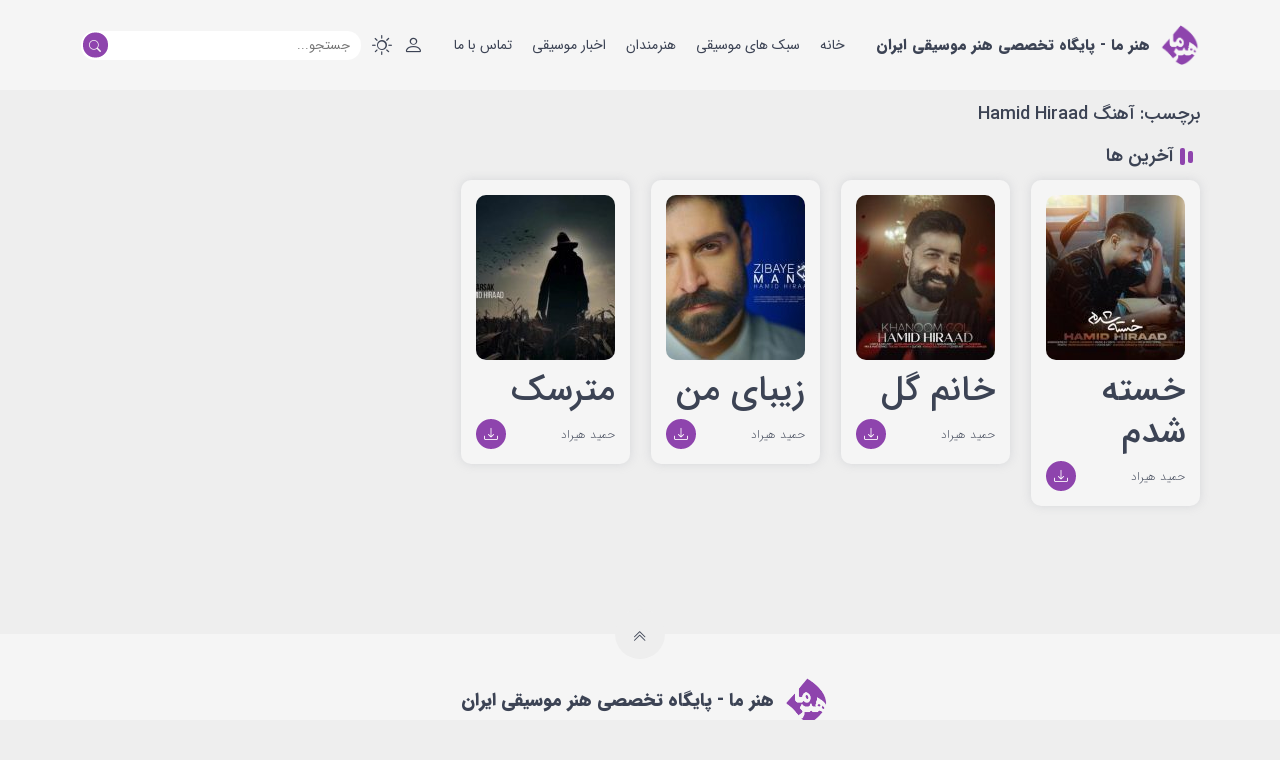

--- FILE ---
content_type: text/html; charset=UTF-8
request_url: https://honaremaa.ir/tag/%D8%A2%D9%87%D9%86%DA%AF-hamid-hiraad/
body_size: 7929
content:
<!DOCTYPE html>
<html lang="fa" class="light">		
<head>
  <meta charset="UTF-8">
  <meta http-equiv="X-UA-Compatible" content="IE=edge">
  <meta name="viewport" content="width=device-width, initial-scale=1.0">
      <link rel="icon" type="image" href="https://honaremaa.ir/wp-content/uploads/2022/10/cropped-fav-honaremaa-logo-1.png " />
       <!-- PWA -->
   <link rel="manifest" href="https://honaremaa.ir/manifest.json">
        <link rel="apple-touch-icon" href="https://honaremaa.ir/wp-content/uploads/2022/09/Honaremaa-Logo-PWA-192.png" />
     
        <link rel="apple-touch-icon" href="https://honaremaa.ir/wp-content/uploads/2022/09/Honaremaa-Logo-PWA-512.png" />
     
        <meta name="apple-mobile-web-app-status-bar" content="#f2f2f2" />
     
        <meta name="theme-color" content="#8e44ad" />
     
  <title>بایگانی‌های آهنگ Hamid Hiraad - هنر ما</title>
  <meta name='robots' content='index, follow, max-image-preview:large, max-snippet:-1, max-video-preview:-1' />
<script type="text/javascript" id="wpp-js" src="https://honaremaa.ir/wp-content/plugins/wordpress-popular-posts/assets/js/wpp.min.js" data-sampling="0" data-sampling-rate="100" data-api-url="https://honaremaa.ir/wp-json/wordpress-popular-posts" data-post-id="0" data-token="ed3b7799ca" data-lang="0" data-debug="0"></script>

	<!-- This site is optimized with the Yoast SEO Premium plugin v20.5 (Yoast SEO v20.5) - https://yoast.com/wordpress/plugins/seo/ -->
	<title>بایگانی‌های آهنگ Hamid Hiraad - هنر ما</title>
	<link rel="canonical" href="https://honaremaa.ir/tag/آهنگ-hamid-hiraad/" />
	<meta property="og:locale" content="fa_IR" />
	<meta property="og:type" content="article" />
	<meta property="og:title" content="بایگانی‌های آهنگ Hamid Hiraad" />
	<meta property="og:url" content="https://honaremaa.ir/tag/آهنگ-hamid-hiraad/" />
	<meta property="og:site_name" content="هنر ما" />
	<meta property="og:image" content="https://honaremaa.ir/wp-content/uploads/2022/10/cropped-fav-honaremaa-logo-1.png" />
	<meta property="og:image:width" content="512" />
	<meta property="og:image:height" content="512" />
	<meta property="og:image:type" content="image/png" />
	<meta name="twitter:card" content="summary_large_image" />
	<script type="application/ld+json" class="yoast-schema-graph">{"@context":"https://schema.org","@graph":[{"@type":"CollectionPage","@id":"https://honaremaa.ir/tag/%d8%a2%d9%87%d9%86%da%af-hamid-hiraad/","url":"https://honaremaa.ir/tag/%d8%a2%d9%87%d9%86%da%af-hamid-hiraad/","name":"بایگانی‌های آهنگ Hamid Hiraad - هنر ما","isPartOf":{"@id":"https://honaremaa.ir/#website"},"primaryImageOfPage":{"@id":"https://honaremaa.ir/tag/%d8%a2%d9%87%d9%86%da%af-hamid-hiraad/#primaryimage"},"image":{"@id":"https://honaremaa.ir/tag/%d8%a2%d9%87%d9%86%da%af-hamid-hiraad/#primaryimage"},"thumbnailUrl":"https://honaremaa.ir/wp-content/uploads/2023/06/خسته-شدم-حمید-هیراد.jpg","breadcrumb":{"@id":"https://honaremaa.ir/tag/%d8%a2%d9%87%d9%86%da%af-hamid-hiraad/#breadcrumb"},"inLanguage":"fa-IR"},{"@type":"ImageObject","inLanguage":"fa-IR","@id":"https://honaremaa.ir/tag/%d8%a2%d9%87%d9%86%da%af-hamid-hiraad/#primaryimage","url":"https://honaremaa.ir/wp-content/uploads/2023/06/خسته-شدم-حمید-هیراد.jpg","contentUrl":"https://honaremaa.ir/wp-content/uploads/2023/06/خسته-شدم-حمید-هیراد.jpg","width":400,"height":400,"caption":"آهنگ خسته شدم از حمید هیراد"},{"@type":"BreadcrumbList","@id":"https://honaremaa.ir/tag/%d8%a2%d9%87%d9%86%da%af-hamid-hiraad/#breadcrumb","itemListElement":[{"@type":"ListItem","position":1,"name":"خانه","item":"https://honaremaa.ir/"},{"@type":"ListItem","position":2,"name":"آهنگ Hamid Hiraad"}]},{"@type":"WebSite","@id":"https://honaremaa.ir/#website","url":"https://honaremaa.ir/","name":"هنر ما","description":"پایگاه تخصصی هنر موسیقی ایران","publisher":{"@id":"https://honaremaa.ir/#organization"},"potentialAction":[{"@type":"SearchAction","target":{"@type":"EntryPoint","urlTemplate":"https://honaremaa.ir/?s={search_term_string}"},"query-input":"required name=search_term_string"}],"inLanguage":"fa-IR"},{"@type":"Organization","@id":"https://honaremaa.ir/#organization","name":"هنر ما - پایگاه تخصصی هنر ایران","url":"https://honaremaa.ir/","logo":{"@type":"ImageObject","inLanguage":"fa-IR","@id":"https://honaremaa.ir/#/schema/logo/image/","url":"https://honaremaa.ir/wp-content/uploads/2022/09/Honaremaa-Logo-PWA-512.png","contentUrl":"https://honaremaa.ir/wp-content/uploads/2022/09/Honaremaa-Logo-PWA-512.png","width":512,"height":512,"caption":"هنر ما - پایگاه تخصصی هنر ایران"},"image":{"@id":"https://honaremaa.ir/#/schema/logo/image/"},"sameAs":["https://www.instagram.com/honaremaa.ir/"]}]}</script>
	<!-- / Yoast SEO Premium plugin. -->


<link rel="alternate" type="application/rss+xml" title="هنر ما &raquo; آهنگ Hamid Hiraad خوراک برچسب" href="https://honaremaa.ir/tag/%d8%a2%d9%87%d9%86%da%af-hamid-hiraad/feed/" />
<style id='classic-theme-styles-inline-css' type='text/css'>
/*! This file is auto-generated */
.wp-block-button__link{color:#fff;background-color:#32373c;border-radius:9999px;box-shadow:none;text-decoration:none;padding:calc(.667em + 2px) calc(1.333em + 2px);font-size:1.125em}.wp-block-file__button{background:#32373c;color:#fff;text-decoration:none}
</style>
<style id='global-styles-inline-css' type='text/css'>
:root{--wp--preset--aspect-ratio--square: 1;--wp--preset--aspect-ratio--4-3: 4/3;--wp--preset--aspect-ratio--3-4: 3/4;--wp--preset--aspect-ratio--3-2: 3/2;--wp--preset--aspect-ratio--2-3: 2/3;--wp--preset--aspect-ratio--16-9: 16/9;--wp--preset--aspect-ratio--9-16: 9/16;--wp--preset--color--black: #000000;--wp--preset--color--cyan-bluish-gray: #abb8c3;--wp--preset--color--white: #ffffff;--wp--preset--color--pale-pink: #f78da7;--wp--preset--color--vivid-red: #cf2e2e;--wp--preset--color--luminous-vivid-orange: #ff6900;--wp--preset--color--luminous-vivid-amber: #fcb900;--wp--preset--color--light-green-cyan: #7bdcb5;--wp--preset--color--vivid-green-cyan: #00d084;--wp--preset--color--pale-cyan-blue: #8ed1fc;--wp--preset--color--vivid-cyan-blue: #0693e3;--wp--preset--color--vivid-purple: #9b51e0;--wp--preset--gradient--vivid-cyan-blue-to-vivid-purple: linear-gradient(135deg,rgba(6,147,227,1) 0%,rgb(155,81,224) 100%);--wp--preset--gradient--light-green-cyan-to-vivid-green-cyan: linear-gradient(135deg,rgb(122,220,180) 0%,rgb(0,208,130) 100%);--wp--preset--gradient--luminous-vivid-amber-to-luminous-vivid-orange: linear-gradient(135deg,rgba(252,185,0,1) 0%,rgba(255,105,0,1) 100%);--wp--preset--gradient--luminous-vivid-orange-to-vivid-red: linear-gradient(135deg,rgba(255,105,0,1) 0%,rgb(207,46,46) 100%);--wp--preset--gradient--very-light-gray-to-cyan-bluish-gray: linear-gradient(135deg,rgb(238,238,238) 0%,rgb(169,184,195) 100%);--wp--preset--gradient--cool-to-warm-spectrum: linear-gradient(135deg,rgb(74,234,220) 0%,rgb(151,120,209) 20%,rgb(207,42,186) 40%,rgb(238,44,130) 60%,rgb(251,105,98) 80%,rgb(254,248,76) 100%);--wp--preset--gradient--blush-light-purple: linear-gradient(135deg,rgb(255,206,236) 0%,rgb(152,150,240) 100%);--wp--preset--gradient--blush-bordeaux: linear-gradient(135deg,rgb(254,205,165) 0%,rgb(254,45,45) 50%,rgb(107,0,62) 100%);--wp--preset--gradient--luminous-dusk: linear-gradient(135deg,rgb(255,203,112) 0%,rgb(199,81,192) 50%,rgb(65,88,208) 100%);--wp--preset--gradient--pale-ocean: linear-gradient(135deg,rgb(255,245,203) 0%,rgb(182,227,212) 50%,rgb(51,167,181) 100%);--wp--preset--gradient--electric-grass: linear-gradient(135deg,rgb(202,248,128) 0%,rgb(113,206,126) 100%);--wp--preset--gradient--midnight: linear-gradient(135deg,rgb(2,3,129) 0%,rgb(40,116,252) 100%);--wp--preset--font-size--small: 13px;--wp--preset--font-size--medium: 20px;--wp--preset--font-size--large: 36px;--wp--preset--font-size--x-large: 42px;--wp--preset--spacing--20: 0.44rem;--wp--preset--spacing--30: 0.67rem;--wp--preset--spacing--40: 1rem;--wp--preset--spacing--50: 1.5rem;--wp--preset--spacing--60: 2.25rem;--wp--preset--spacing--70: 3.38rem;--wp--preset--spacing--80: 5.06rem;--wp--preset--shadow--natural: 6px 6px 9px rgba(0, 0, 0, 0.2);--wp--preset--shadow--deep: 12px 12px 50px rgba(0, 0, 0, 0.4);--wp--preset--shadow--sharp: 6px 6px 0px rgba(0, 0, 0, 0.2);--wp--preset--shadow--outlined: 6px 6px 0px -3px rgba(255, 255, 255, 1), 6px 6px rgba(0, 0, 0, 1);--wp--preset--shadow--crisp: 6px 6px 0px rgba(0, 0, 0, 1);}:where(.is-layout-flex){gap: 0.5em;}:where(.is-layout-grid){gap: 0.5em;}body .is-layout-flex{display: flex;}.is-layout-flex{flex-wrap: wrap;align-items: center;}.is-layout-flex > :is(*, div){margin: 0;}body .is-layout-grid{display: grid;}.is-layout-grid > :is(*, div){margin: 0;}:where(.wp-block-columns.is-layout-flex){gap: 2em;}:where(.wp-block-columns.is-layout-grid){gap: 2em;}:where(.wp-block-post-template.is-layout-flex){gap: 1.25em;}:where(.wp-block-post-template.is-layout-grid){gap: 1.25em;}.has-black-color{color: var(--wp--preset--color--black) !important;}.has-cyan-bluish-gray-color{color: var(--wp--preset--color--cyan-bluish-gray) !important;}.has-white-color{color: var(--wp--preset--color--white) !important;}.has-pale-pink-color{color: var(--wp--preset--color--pale-pink) !important;}.has-vivid-red-color{color: var(--wp--preset--color--vivid-red) !important;}.has-luminous-vivid-orange-color{color: var(--wp--preset--color--luminous-vivid-orange) !important;}.has-luminous-vivid-amber-color{color: var(--wp--preset--color--luminous-vivid-amber) !important;}.has-light-green-cyan-color{color: var(--wp--preset--color--light-green-cyan) !important;}.has-vivid-green-cyan-color{color: var(--wp--preset--color--vivid-green-cyan) !important;}.has-pale-cyan-blue-color{color: var(--wp--preset--color--pale-cyan-blue) !important;}.has-vivid-cyan-blue-color{color: var(--wp--preset--color--vivid-cyan-blue) !important;}.has-vivid-purple-color{color: var(--wp--preset--color--vivid-purple) !important;}.has-black-background-color{background-color: var(--wp--preset--color--black) !important;}.has-cyan-bluish-gray-background-color{background-color: var(--wp--preset--color--cyan-bluish-gray) !important;}.has-white-background-color{background-color: var(--wp--preset--color--white) !important;}.has-pale-pink-background-color{background-color: var(--wp--preset--color--pale-pink) !important;}.has-vivid-red-background-color{background-color: var(--wp--preset--color--vivid-red) !important;}.has-luminous-vivid-orange-background-color{background-color: var(--wp--preset--color--luminous-vivid-orange) !important;}.has-luminous-vivid-amber-background-color{background-color: var(--wp--preset--color--luminous-vivid-amber) !important;}.has-light-green-cyan-background-color{background-color: var(--wp--preset--color--light-green-cyan) !important;}.has-vivid-green-cyan-background-color{background-color: var(--wp--preset--color--vivid-green-cyan) !important;}.has-pale-cyan-blue-background-color{background-color: var(--wp--preset--color--pale-cyan-blue) !important;}.has-vivid-cyan-blue-background-color{background-color: var(--wp--preset--color--vivid-cyan-blue) !important;}.has-vivid-purple-background-color{background-color: var(--wp--preset--color--vivid-purple) !important;}.has-black-border-color{border-color: var(--wp--preset--color--black) !important;}.has-cyan-bluish-gray-border-color{border-color: var(--wp--preset--color--cyan-bluish-gray) !important;}.has-white-border-color{border-color: var(--wp--preset--color--white) !important;}.has-pale-pink-border-color{border-color: var(--wp--preset--color--pale-pink) !important;}.has-vivid-red-border-color{border-color: var(--wp--preset--color--vivid-red) !important;}.has-luminous-vivid-orange-border-color{border-color: var(--wp--preset--color--luminous-vivid-orange) !important;}.has-luminous-vivid-amber-border-color{border-color: var(--wp--preset--color--luminous-vivid-amber) !important;}.has-light-green-cyan-border-color{border-color: var(--wp--preset--color--light-green-cyan) !important;}.has-vivid-green-cyan-border-color{border-color: var(--wp--preset--color--vivid-green-cyan) !important;}.has-pale-cyan-blue-border-color{border-color: var(--wp--preset--color--pale-cyan-blue) !important;}.has-vivid-cyan-blue-border-color{border-color: var(--wp--preset--color--vivid-cyan-blue) !important;}.has-vivid-purple-border-color{border-color: var(--wp--preset--color--vivid-purple) !important;}.has-vivid-cyan-blue-to-vivid-purple-gradient-background{background: var(--wp--preset--gradient--vivid-cyan-blue-to-vivid-purple) !important;}.has-light-green-cyan-to-vivid-green-cyan-gradient-background{background: var(--wp--preset--gradient--light-green-cyan-to-vivid-green-cyan) !important;}.has-luminous-vivid-amber-to-luminous-vivid-orange-gradient-background{background: var(--wp--preset--gradient--luminous-vivid-amber-to-luminous-vivid-orange) !important;}.has-luminous-vivid-orange-to-vivid-red-gradient-background{background: var(--wp--preset--gradient--luminous-vivid-orange-to-vivid-red) !important;}.has-very-light-gray-to-cyan-bluish-gray-gradient-background{background: var(--wp--preset--gradient--very-light-gray-to-cyan-bluish-gray) !important;}.has-cool-to-warm-spectrum-gradient-background{background: var(--wp--preset--gradient--cool-to-warm-spectrum) !important;}.has-blush-light-purple-gradient-background{background: var(--wp--preset--gradient--blush-light-purple) !important;}.has-blush-bordeaux-gradient-background{background: var(--wp--preset--gradient--blush-bordeaux) !important;}.has-luminous-dusk-gradient-background{background: var(--wp--preset--gradient--luminous-dusk) !important;}.has-pale-ocean-gradient-background{background: var(--wp--preset--gradient--pale-ocean) !important;}.has-electric-grass-gradient-background{background: var(--wp--preset--gradient--electric-grass) !important;}.has-midnight-gradient-background{background: var(--wp--preset--gradient--midnight) !important;}.has-small-font-size{font-size: var(--wp--preset--font-size--small) !important;}.has-medium-font-size{font-size: var(--wp--preset--font-size--medium) !important;}.has-large-font-size{font-size: var(--wp--preset--font-size--large) !important;}.has-x-large-font-size{font-size: var(--wp--preset--font-size--x-large) !important;}
:where(.wp-block-post-template.is-layout-flex){gap: 1.25em;}:where(.wp-block-post-template.is-layout-grid){gap: 1.25em;}
:where(.wp-block-columns.is-layout-flex){gap: 2em;}:where(.wp-block-columns.is-layout-grid){gap: 2em;}
:root :where(.wp-block-pullquote){font-size: 1.5em;line-height: 1.6;}
</style>
<link rel='stylesheet' id='contact-form-7-css' href='https://honaremaa.ir/wp-content/plugins/contact-form-7/includes/css/styles.css?ver=5.9.8' type='text/css' media='all' />
<link rel='stylesheet' id='contact-form-7-rtl-css' href='https://honaremaa.ir/wp-content/plugins/contact-form-7/includes/css/styles-rtl.css?ver=5.9.8' type='text/css' media='all' />
<link rel='stylesheet' id='wordpress-popular-posts-css-css' href='https://honaremaa.ir/wp-content/plugins/wordpress-popular-posts/assets/css/wpp.css?ver=7.0.1' type='text/css' media='all' />
<link rel='stylesheet' id='style-css' href='https://honaremaa.ir/wp-content/themes/MusicSara/style.css?ver=7bd7a65c354b87dbbec7f3306a4d99cd' type='text/css' media='all' />
<link rel='stylesheet' id='main-css' href='https://honaremaa.ir/wp-content/themes/MusicSara/assets/css/main.css?ver=1.0' type='text/css' media='all' />
<link rel='stylesheet' id='swiper-css' href='https://honaremaa.ir/wp-content/themes/MusicSara/assets/css/swiper.min.css?ver=8.0.7' type='text/css' media='all' />
<link rel='stylesheet' id='plyr-css' href='https://honaremaa.ir/wp-content/themes/MusicSara/assets/css/plyr.css?ver=1.0.0' type='text/css' media='all' />
<link rel="https://api.w.org/" href="https://honaremaa.ir/wp-json/" /><link rel="alternate" title="JSON" type="application/json" href="https://honaremaa.ir/wp-json/wp/v2/tags/2032" /><link rel="EditURI" type="application/rsd+xml" title="RSD" href="https://honaremaa.ir/xmlrpc.php?rsd" />

            <style id="wpp-loading-animation-styles">@-webkit-keyframes bgslide{from{background-position-x:0}to{background-position-x:-200%}}@keyframes bgslide{from{background-position-x:0}to{background-position-x:-200%}}.wpp-widget-block-placeholder,.wpp-shortcode-placeholder{margin:0 auto;width:60px;height:3px;background:#dd3737;background:linear-gradient(90deg,#dd3737 0%,#571313 10%,#dd3737 100%);background-size:200% auto;border-radius:3px;-webkit-animation:bgslide 1s infinite linear;animation:bgslide 1s infinite linear}</style>
            <!-- Analytics by WP Statistics v14.10.1 - http://wp-statistics.com/ -->
<script type="text/javascript">
  var ajaxurl = "https://honaremaa.ir/wp-admin/admin-ajax.php";
  var nonce = "ae4e318430";
  </script><link rel="icon" href="https://honaremaa.ir/wp-content/uploads/2022/10/cropped-fav-honaremaa-logo-1-32x32.png" sizes="32x32" />
<link rel="icon" href="https://honaremaa.ir/wp-content/uploads/2022/10/cropped-fav-honaremaa-logo-1-192x192.png" sizes="192x192" />
<link rel="apple-touch-icon" href="https://honaremaa.ir/wp-content/uploads/2022/10/cropped-fav-honaremaa-logo-1-180x180.png" />
<meta name="msapplication-TileImage" content="https://honaremaa.ir/wp-content/uploads/2022/10/cropped-fav-honaremaa-logo-1-270x270.png" />
<style>
    @font-face {
  font-family: IRANSans;
  font-style: normal;
  font-weight: 900;
  src: url('https://honaremaa.ir/wp-content/themes/MusicSara/assets/fonts/woff2/IRANSansWeb_Black.woff2') format('woff2'),
    url('https://honaremaa.ir/wp-content/themes/MusicSara/assets/fonts/woff/IRANSansWeb_Black.woff') format('woff');
}

@font-face {
  font-family: IRANSans;
  font-style: normal;
  font-weight: bold;
  src: url('https://honaremaa.ir/wp-content/themes/MusicSara/assets/fonts/woff2/IRANSansWeb_Bold.woff2') format('woff2'),
    url('https://honaremaa.ir/wp-content/themes/MusicSara/assets/fonts/woff/IRANSansWeb_Bold.woff') format('woff');
}

@font-face {
  font-family: IRANSans;
  font-style: normal;
  font-weight: 500;
  src: url('https://honaremaa.ir/wp-content/themes/MusicSara/assets/fonts/woff2/IRANSansWeb_Medium.woff2') format('woff2'),
    url('https://honaremaa.ir/wp-content/themes/MusicSara/assets/fonts/woff/IRANSansWeb_Medium.woff') format('woff');
}

@font-face {
  font-family: IRANSans;
  font-style: normal;
  font-weight: 300;
  src: url('https://honaremaa.ir/wp-content/themes/MusicSara/assets/fonts/woff2/IRANSansWeb_Light.woff2') format('woff2'),
    url('https://honaremaa.ir/wp-content/themes/MusicSara/assets/fonts/woff/IRANSansWeb_Light.woff') format('woff');
}

@font-face {
  font-family: IRANSans;
  font-style: normal;
  font-weight: 200;
  src: url('https://honaremaa.ir/wp-content/themes/MusicSara/assets/fonts/woff2/IRANSansWeb_UltraLight.woff2') format('woff2'),
    url('https://honaremaa.ir/wp-content/themes/MusicSara/assets/fonts/woff/IRANSansWeb_UltraLight.woff') format('woff');
}

@font-face {
  font-family: IRANSans;
  font-style: normal;
  font-weight: normal;
  src: url('https://honaremaa.ir/wp-content/themes/MusicSara/assets/fonts/woff2/IRANSansWeb.woff2') format('woff2'),
    url('https://honaremaa.ir/wp-content/themes/MusicSara/assets/fonts/woff/IRANSansWeb.woff') format('woff');
}


@font-face {
  font-family: "bootstrap-icons";
  src: url("https://honaremaa.ir/wp-content/themes/MusicSara/assets/fonts/woff2/bootstrap-icons.woff2") format("woff2"),
    url("https://honaremaa.ir/wp-content/themes/MusicSara/assets/fonts/woff/bootstrap-icons.woff") format("woff");
}

  body{
    font-family: IRANSans;
  }

  .tooltip{
    font-family: IRANSans;
  }
   
  </style>
  		<style type="text/css" id="wp-custom-css">
			._ads img {
border-radius: 10px;
margin-bottom: 5px;
max-width: 100%;
height: auto;
}

.leftSide .search_wrap .search__input {
    background: #ffffff24;
    border: 1px solid transparent;
    border-radius: 15px;
    color: #c3c3c3;
    font-size: 13px;
    min-width: 280px;
    outline: none;
    padding: 4px 10px;
    -webkit-transition: all .2s;
    transition: all .2s;
}

#datafetch {
    background: #2c2b2b;
    border-radius: 10px;
    color: var(--primaryTextColor);
    display: none;
    padding: 10px;
    position: absolute;
    top: 38px;
    width: 280px;
    z-index: 99;
}		</style>
		  <script>
    var body = document.querySelector('html');
    
    if (localStorage.getItem("theme")) {
      var theme = localStorage.getItem("theme");
    }
    if (theme == "light") {
      body.classList.add("light");
    } else if (theme == "dark") {
      body.classList.remove("light");
    }
  </script>
  <style>
    :root{
      --primaryColor: #8e44ad;
      --secondaryColor: rgba(142,68,173,0.84);
      --primaryTextBtn: #f4f4f4;
    }
    body{
      font-family: IRANSans;
    }
  </style>
<!-- Google tag (gtag.js) -->
<script async src="https://www.googletagmanager.com/gtag/js?id=G-9R9R96G05W"></script>
<script>
  window.dataLayer = window.dataLayer || [];
  function gtag(){dataLayer.push(arguments);}
  gtag('js', new Date());

  gtag('config', 'G-9R9R96G05W');
</script>
</head>
<body>
<div class="preload">
  <div class="spin_wrap">
    <div class="lds-ripple"><div></div><div></div></div>
  </div>
</div>
<header class="header">
  <div class="container d-flex justify-content-between align-items-center">
    <button data-bs-toggle="offcanvas" data-bs-target="#offcanvasRight" aria-controls="offcanvasRight" aria-label="منو دسته بندی" class="nav_trigger">
      <i class="bi bi-list"></i>
    </button>
    <a class="d-flex" href="https://honaremaa.ir">
      <div class="logo">
            <img src="https://honaremaa.ir/wp-content/uploads/2020/08/Honaremaa.png" alt="">
            <h1>هنر ما - پایگاه تخصصی هنر موسیقی ایران</h1>
      </div>
    </a>
    <nav class="top_nav">
    <ul id="menu-%d8%a7%d8%b5%d9%84%db%8c" class="menunav"><li id="menu-item-1373" class="menu-item menu-item-type-custom menu-item-object-custom menu-item-home menu-item-1373"><a href="https://honaremaa.ir/">خانه</a></li>
<li id="menu-item-6404" class="menu-item menu-item-type-custom menu-item-object-custom menu-item-6404"><a href="https://honaremaa.ir/genre/">سبک های موسیقی</a></li>
<li id="menu-item-5546" class="menu-item menu-item-type-post_type menu-item-object-page menu-item-5546"><a href="https://honaremaa.ir/artists/">هنرمندان</a></li>
<li id="menu-item-6603" class="menu-item menu-item-type-custom menu-item-object-custom menu-item-6603"><a href="https://honaremaa.ir/blog/">اخبار موسیقی</a></li>
<li id="menu-item-392" class="menu-item menu-item-type-post_type menu-item-object-page menu-item-392"><a href="https://honaremaa.ir/contact/">تماس با ما</a></li>
</ul>    </nav>
    <div class="leftSide d-flex">
      <div class="login_register">
                  <a href="https://honaremaa.ir/login"><i class="bi bi-person"></i></a>
              </div>
      <div class="light_switch">
        <button aria-label="تغییر تم"><i class="bi bi-sun dark_toggle"></i></button>
      </div>
      <div class="search_mobile">
        <button aria-label="جستجو" data-bs-toggle="offcanvas" data-bs-target="#offcanvasSearch" aria-controls="offcanvasSearch" class="search_trigger"><i class="bi bi-search"></i></button>
      </div>

      <div class="search_wrap">
        <form>
          <input autocomplete="off" type="text" class="search__input ajax_search" value="" placeholder="جستجو..." name="s">
          <button aria-label="جستجو" class="search_submit" type="submit"><i class="bi bi-search"></i></button>
          <div id="datafetch"></div>
        </form>
      </div>
    </div>
  </div>
</header>
<body class="rtl archive tag tag--hamid-hiraad tag-2032">

<div class="offcanvas offcanvas-top menu_mobile" style="height: 130px" tabindex="-1" id="offcanvasSearch" aria-labelledby="offcanvasSearchLabel">
    <div class="offcanvas-header">
      <h5 id="offcanvasSearchLabel">
        جستجو
      </h5>
      <button type="button" class="close_menu text-reset" data-bs-dismiss="offcanvas" aria-label="Close"><i class="bi bi-x-lg"></i></button>
    </div>
    <div class="offcanvas-body searchCanvas">
      <div class="d-flex justify-content-center">
        <form class="search_form" action="">
          <input type="hidden" value="advanced">
          <input type="text" class="search_input" name="s" placeholder="نام آهنگ، نام خواننده، نام آلبوم و...">
          <button class="search_submit" type="submit"><i class="bi bi-search"></i></button>
        </form>
      </div>
    </div>
  </div>

  <div class="offcanvas offcanvas-end menu_mobile" tabindex="-1" id="offcanvasRight" aria-labelledby="offcanvasRightLabel">
    <div class="offcanvas-header">
      <h5 id="offcanvasRightLabel">
        هنر ما - پایگاه تخصصی هنر موسیقی ایران      </h5>
      <button type="button" class="close_menu text-reset" data-bs-dismiss="offcanvas" aria-label="Close"><i class="bi bi-x-lg"></i></button>
    </div>
    <div class="offcanvas-body float_menu p-0">
      <ul id="menu-%d8%a7%d8%b5%d9%84%db%8c-1" class="menunav"><li class="menu-item menu-item-type-custom menu-item-object-custom menu-item-home menu-item-1373"><a href="https://honaremaa.ir/">خانه</a></li>
<li class="menu-item menu-item-type-custom menu-item-object-custom menu-item-6404"><a href="https://honaremaa.ir/genre/">سبک های موسیقی</a></li>
<li class="menu-item menu-item-type-post_type menu-item-object-page menu-item-5546"><a href="https://honaremaa.ir/artists/">هنرمندان</a></li>
<li class="menu-item menu-item-type-custom menu-item-object-custom menu-item-6603"><a href="https://honaremaa.ir/blog/">اخبار موسیقی</a></li>
<li class="menu-item menu-item-type-post_type menu-item-object-page menu-item-392"><a href="https://honaremaa.ir/contact/">تماس با ما</a></li>
</ul>      <div class="mobile_actions">
      <div class="login_register">
                  <a href="https://honaremaa.ir/login"><i class="bi bi-person"></i></a>
              </div>
      <div class="light_switch">
        <button aria-label="تغییر تم"><i class="bi bi-sun dark_toggle"></i></button>
      </div>
    </div>
    </div>
  </div><main class="container mt-3" style="min-height: 470px">
  <div class="archive_title">
    <h1>برچسب: آهنگ Hamid Hiraad</h1>
    <p></p>
  </div>

  <div class="content__header d-flex justify-content-between mt-4">
    <h3><span class="indicator"></span>آخرین ها</h3>
  </div>
  <div class="row">
        <div class="col-xxl-2 col-xl-2 col-lg-3 col-md-4 col-sm-6 col-6">
      <div class="postItem">
        <div class="postItem_image">
          <a href="https://honaremaa.ir/%d8%a2%d9%87%d9%86%da%af-%d8%ae%d8%b3%d8%aa%d9%87-%d8%b4%d8%af%d9%85-%d8%a7%d8%b2-%d8%ad%d9%85%db%8c%d8%af-%d9%87%db%8c%d8%b1%d8%a7%d8%af/">
            <img width="165" height="165" src="https://honaremaa.ir/wp-content/uploads/2023/06/خسته-شدم-حمید-هیراد-165x165.jpg" class="attachment-cover size-cover wp-post-image" alt="آهنگ خسته شدم از حمید هیراد" decoding="async" srcset="https://honaremaa.ir/wp-content/uploads/2023/06/خسته-شدم-حمید-هیراد-165x165.jpg 165w, https://honaremaa.ir/wp-content/uploads/2023/06/خسته-شدم-حمید-هیراد-300x300.jpg 300w, https://honaremaa.ir/wp-content/uploads/2023/06/خسته-شدم-حمید-هیراد-150x150.jpg 150w, https://honaremaa.ir/wp-content/uploads/2023/06/خسته-شدم-حمید-هیراد-250x250.jpg 250w, https://honaremaa.ir/wp-content/uploads/2023/06/خسته-شدم-حمید-هیراد-50x50.jpg 50w, https://honaremaa.ir/wp-content/uploads/2023/06/خسته-شدم-حمید-هیراد.jpg 400w" sizes="(max-width: 165px) 100vw, 165px" />            <div class="image_overlay">
                          </div>
          </a>
        </div>
        <div class="postItem_title">
          <a href="https://honaremaa.ir/%d8%a2%d9%87%d9%86%da%af-%d8%ae%d8%b3%d8%aa%d9%87-%d8%b4%d8%af%d9%85-%d8%a7%d8%b2-%d8%ad%d9%85%db%8c%d8%af-%d9%87%db%8c%d8%b1%d8%a7%d8%af/">
            <h1>خسته شدم</h1>
          </a>
          <div class="d-flex justify-content-between align-items-center">
            <span class="text-truncate swiper_artist">
              <a href="https://honaremaa.ir/artist/hamid-hiraad/" rel="tag">حمید هیراد</a>            </span>
                          <a class="dl_icon" href="https://honaremaa.ir/%d8%a2%d9%87%d9%86%da%af-%d8%ae%d8%b3%d8%aa%d9%87-%d8%b4%d8%af%d9%85-%d8%a7%d8%b2-%d8%ad%d9%85%db%8c%d8%af-%d9%87%db%8c%d8%b1%d8%a7%d8%af/"><i class="bi bi-download"></i></a>
                      </div>
        </div>
      </div>
    </div>
        <div class="col-xxl-2 col-xl-2 col-lg-3 col-md-4 col-sm-6 col-6">
      <div class="postItem">
        <div class="postItem_image">
          <a href="https://honaremaa.ir/%d8%a2%d9%87%d9%86%da%af-%d8%ae%d8%a7%d9%86%d9%85-%da%af%d9%84-%d8%a7%d8%b2-%d8%ad%d9%85%db%8c%d8%af-%d9%87%db%8c%d8%b1%d8%a7%d8%af/">
            <img width="165" height="165" src="https://honaremaa.ir/wp-content/uploads/2023/03/خانم-گل-حمید-هیراد-165x165.jpg" class="attachment-cover size-cover wp-post-image" alt="آهنگ خانم گل از حمید هیراد" decoding="async" srcset="https://honaremaa.ir/wp-content/uploads/2023/03/خانم-گل-حمید-هیراد-165x165.jpg 165w, https://honaremaa.ir/wp-content/uploads/2023/03/خانم-گل-حمید-هیراد-300x300.jpg 300w, https://honaremaa.ir/wp-content/uploads/2023/03/خانم-گل-حمید-هیراد-150x150.jpg 150w, https://honaremaa.ir/wp-content/uploads/2023/03/خانم-گل-حمید-هیراد-250x250.jpg 250w, https://honaremaa.ir/wp-content/uploads/2023/03/خانم-گل-حمید-هیراد-50x50.jpg 50w, https://honaremaa.ir/wp-content/uploads/2023/03/خانم-گل-حمید-هیراد.jpg 400w" sizes="(max-width: 165px) 100vw, 165px" />            <div class="image_overlay">
                          </div>
          </a>
        </div>
        <div class="postItem_title">
          <a href="https://honaremaa.ir/%d8%a2%d9%87%d9%86%da%af-%d8%ae%d8%a7%d9%86%d9%85-%da%af%d9%84-%d8%a7%d8%b2-%d8%ad%d9%85%db%8c%d8%af-%d9%87%db%8c%d8%b1%d8%a7%d8%af/">
            <h1>خانم گل</h1>
          </a>
          <div class="d-flex justify-content-between align-items-center">
            <span class="text-truncate swiper_artist">
              <a href="https://honaremaa.ir/artist/hamid-hiraad/" rel="tag">حمید هیراد</a>            </span>
                          <a class="dl_icon" href="https://honaremaa.ir/%d8%a2%d9%87%d9%86%da%af-%d8%ae%d8%a7%d9%86%d9%85-%da%af%d9%84-%d8%a7%d8%b2-%d8%ad%d9%85%db%8c%d8%af-%d9%87%db%8c%d8%b1%d8%a7%d8%af/"><i class="bi bi-download"></i></a>
                      </div>
        </div>
      </div>
    </div>
        <div class="col-xxl-2 col-xl-2 col-lg-3 col-md-4 col-sm-6 col-6">
      <div class="postItem">
        <div class="postItem_image">
          <a href="https://honaremaa.ir/%d8%a2%d9%87%d9%86%da%af-%d8%b2%db%8c%d8%a8%d8%a7%db%8c-%d9%85%d9%86-%d8%a7%d8%b2-%d8%ad%d9%85%db%8c%d8%af-%d9%87%db%8c%d8%b1%d8%a7%d8%af/">
            <img width="165" height="165" src="https://honaremaa.ir/wp-content/uploads/2023/02/آهنگ-زیبای-من-از-حمید-هیراد-165x165.jpg" class="attachment-cover size-cover wp-post-image" alt="" decoding="async" srcset="https://honaremaa.ir/wp-content/uploads/2023/02/آهنگ-زیبای-من-از-حمید-هیراد-165x165.jpg 165w, https://honaremaa.ir/wp-content/uploads/2023/02/آهنگ-زیبای-من-از-حمید-هیراد-300x300.jpg 300w, https://honaremaa.ir/wp-content/uploads/2023/02/آهنگ-زیبای-من-از-حمید-هیراد-150x150.jpg 150w, https://honaremaa.ir/wp-content/uploads/2023/02/آهنگ-زیبای-من-از-حمید-هیراد-250x250.jpg 250w, https://honaremaa.ir/wp-content/uploads/2023/02/آهنگ-زیبای-من-از-حمید-هیراد-50x50.jpg 50w, https://honaremaa.ir/wp-content/uploads/2023/02/آهنگ-زیبای-من-از-حمید-هیراد-100x100.jpg 100w, https://honaremaa.ir/wp-content/uploads/2023/02/آهنگ-زیبای-من-از-حمید-هیراد.jpg 400w" sizes="(max-width: 165px) 100vw, 165px" />            <div class="image_overlay">
                          </div>
          </a>
        </div>
        <div class="postItem_title">
          <a href="https://honaremaa.ir/%d8%a2%d9%87%d9%86%da%af-%d8%b2%db%8c%d8%a8%d8%a7%db%8c-%d9%85%d9%86-%d8%a7%d8%b2-%d8%ad%d9%85%db%8c%d8%af-%d9%87%db%8c%d8%b1%d8%a7%d8%af/">
            <h1>زیبای من</h1>
          </a>
          <div class="d-flex justify-content-between align-items-center">
            <span class="text-truncate swiper_artist">
              <a href="https://honaremaa.ir/artist/hamid-hiraad/" rel="tag">حمید هیراد</a>            </span>
                          <a class="dl_icon" href="https://honaremaa.ir/%d8%a2%d9%87%d9%86%da%af-%d8%b2%db%8c%d8%a8%d8%a7%db%8c-%d9%85%d9%86-%d8%a7%d8%b2-%d8%ad%d9%85%db%8c%d8%af-%d9%87%db%8c%d8%b1%d8%a7%d8%af/"><i class="bi bi-download"></i></a>
                      </div>
        </div>
      </div>
    </div>
        <div class="col-xxl-2 col-xl-2 col-lg-3 col-md-4 col-sm-6 col-6">
      <div class="postItem">
        <div class="postItem_image">
          <a href="https://honaremaa.ir/%d8%a2%d9%87%d9%86%da%af-%d9%85%d8%aa%d8%b1%d8%b3%da%a9-%d8%a7%d8%b2-%d8%ad%d9%85%db%8c%d8%af-%d9%87%db%8c%d8%b1%d8%a7%d8%af/">
            <img width="165" height="165" src="https://honaremaa.ir/wp-content/uploads/2022/12/آهنگ-مترسک-از-حمید-هیراد-165x165.jpg" class="attachment-cover size-cover wp-post-image" alt="" decoding="async" loading="lazy" srcset="https://honaremaa.ir/wp-content/uploads/2022/12/آهنگ-مترسک-از-حمید-هیراد-165x165.jpg 165w, https://honaremaa.ir/wp-content/uploads/2022/12/آهنگ-مترسک-از-حمید-هیراد-300x300.jpg 300w, https://honaremaa.ir/wp-content/uploads/2022/12/آهنگ-مترسک-از-حمید-هیراد-150x150.jpg 150w, https://honaremaa.ir/wp-content/uploads/2022/12/آهنگ-مترسک-از-حمید-هیراد-250x250.jpg 250w, https://honaremaa.ir/wp-content/uploads/2022/12/آهنگ-مترسک-از-حمید-هیراد-50x50.jpg 50w, https://honaremaa.ir/wp-content/uploads/2022/12/آهنگ-مترسک-از-حمید-هیراد-100x100.jpg 100w, https://honaremaa.ir/wp-content/uploads/2022/12/آهنگ-مترسک-از-حمید-هیراد.jpg 400w" sizes="(max-width: 165px) 100vw, 165px" />            <div class="image_overlay">
                          </div>
          </a>
        </div>
        <div class="postItem_title">
          <a href="https://honaremaa.ir/%d8%a2%d9%87%d9%86%da%af-%d9%85%d8%aa%d8%b1%d8%b3%da%a9-%d8%a7%d8%b2-%d8%ad%d9%85%db%8c%d8%af-%d9%87%db%8c%d8%b1%d8%a7%d8%af/">
            <h1>مترسک</h1>
          </a>
          <div class="d-flex justify-content-between align-items-center">
            <span class="text-truncate swiper_artist">
              <a href="https://honaremaa.ir/artist/hamid-hiraad/" rel="tag">حمید هیراد</a>            </span>
                          <a class="dl_icon" href="https://honaremaa.ir/%d8%a2%d9%87%d9%86%da%af-%d9%85%d8%aa%d8%b1%d8%b3%da%a9-%d8%a7%d8%b2-%d8%ad%d9%85%db%8c%d8%af-%d9%87%db%8c%d8%b1%d8%a7%d8%af/"><i class="bi bi-download"></i></a>
                      </div>
        </div>
      </div>
    </div>
      </div>
  <div class="pagination">
      </div>
</main>


<footer class="footer">
  <div class="go_up"><i class="bi bi-chevron-double-up"></i></div>
  <div class="container">
    <div class="footer_center mt-3">
      <div class="logo">
                <img src="https://honaremaa.ir/wp-content/uploads/2020/08/Honaremaa.png" alt="">
                <h2>هنر ما - پایگاه تخصصی هنر موسیقی ایران</h2>
      </div>
      <p>
        تمامی آثار مندرج شده در «سایت موسیقی هنر ما» اعم از (تک آهنگ ها، آلبوم ها و کتاب های صوتی)، تماما بر طبق موازین و قوانین جمهوری اسلامی ایران می باشند.
لازم به ذکر است انتشار آثار باکلام و بی کلام از هنرمندان محترم تنها با داشتن مجوز از سازمان فرهنگ و ارشاد اسلامی امکان پذیر خواهد بود.      </p>
      <div class="foot_nav">
        <ul id="menu-%d9%85%d9%86%d9%88%db%8c-%d9%81%d9%88%d8%aa%d8%b1-%d9%be%d8%a7%db%8c%db%8c%d9%86" class="menunav"><li id="menu-item-1051" class="menu-item menu-item-type-custom menu-item-object-custom menu-item-home menu-item-1051"><a href="https://honaremaa.ir">خانه</a></li>
<li id="menu-item-1468" class="menu-item menu-item-type-post_type menu-item-object-page menu-item-1468"><a href="https://honaremaa.ir/ads/">تبلیغات در سایت</a></li>
<li id="menu-item-1052" class="menu-item menu-item-type-post_type menu-item-object-page menu-item-1052"><a href="https://honaremaa.ir/linkha/">پیوندهای سایت</a></li>
<li id="menu-item-1053" class="menu-item menu-item-type-post_type menu-item-object-page menu-item-1053"><a href="https://honaremaa.ir/page-search/">جستجوی پیشرفته</a></li>
<li id="menu-item-1054" class="menu-item menu-item-type-post_type menu-item-object-page menu-item-1054"><a href="https://honaremaa.ir/contact/">تماس با ما</a></li>
</ul>      </div>
    </div>
      <div class="footer_widgets mt-5">
        <div class="row">
              </div>
    </div>
  </div>
</footer>
<div id="player" class="dontShow">
  <button id="close_player"><i class="bi bi-x"></i></button>
  <div class="container">
    <audio id="audioPlayerSingle" data-firtSongName="" preload="none" data-activeIndex="0" src=""></audio>
  </div>
</div>
<div id="toast"></div>
</body>
<script type="text/javascript" id="wp-statistics-tracker-js-extra">
/* <![CDATA[ */
var WP_Statistics_Tracker_Object = {"requestUrl":"https:\/\/honaremaa.ir\/wp-json\/wp-statistics\/v2","ajaxUrl":"https:\/\/honaremaa.ir\/wp-admin\/admin-ajax.php","hitParams":{"wp_statistics_hit":1,"source_type":"post_tag","source_id":2032,"search_query":"","signature":"5bf82806746d16d5f2ea5932a205188b","endpoint":"hit"},"onlineParams":{"wp_statistics_hit":1,"source_type":"post_tag","source_id":2032,"search_query":"","signature":"5bf82806746d16d5f2ea5932a205188b","endpoint":"online"},"option":{"userOnline":"","consentLevel":"disabled","dntEnabled":false,"bypassAdBlockers":false,"isWpConsentApiActive":false,"trackAnonymously":false,"isPreview":false},"jsCheckTime":"60000"};
/* ]]> */
</script>
<script type="text/javascript" src="https://honaremaa.ir/wp-content/plugins/wp-statistics/assets/js/tracker.js?ver=14.10.1" id="wp-statistics-tracker-js"></script>
<script type="text/javascript" src="https://honaremaa.ir/wp-content/themes/MusicSara/assets/js/swiper.min.js?ver=1" id="swiper-js"></script>
<script type="text/javascript" src="https://honaremaa.ir/wp-content/themes/MusicSara/assets/js/bootstrap.bundle.min.js?ver=1" id="bootstrapjs-js"></script>
<script type="text/javascript" src="https://honaremaa.ir/wp-content/themes/MusicSara/assets/js/plyr.min.js?ver=1" id="plyr-js"></script>
<script type="text/javascript" src="https://honaremaa.ir/wp-includes/js/jquery/jquery.min.js?ver=3.7.1" id="jquery-core-js"></script>
<script type="text/javascript" src="https://honaremaa.ir/wp-includes/js/jquery/jquery-migrate.min.js?ver=3.4.1" id="jquery-migrate-js"></script>
<script type="text/javascript" src="https://honaremaa.ir/wp-content/themes/MusicSara/assets/js/main.js?ver=1" id="main_js-js"></script>
<script type="text/javascript" id="like-it-js-extra">
/* <![CDATA[ */
var likeit = {"ajax_url":"https:\/\/honaremaa.ir\/wp-admin\/admin-ajax.php"};
/* ]]> */
</script>
<script type="text/javascript" src="https://honaremaa.ir/wp-content/themes/MusicSara/assets/js/like-it.js?ver=1.0" id="like-it-js"></script>
<script>
  if ("serviceWorker" in navigator) {
    window.addEventListener("load", function() {
      navigator.serviceWorker
        .register("serviceWorker.js")
    })
  }
</script>
</html>



<!-- This website is like a Rocket, isn't it? Performance optimized by WP Rocket. Learn more: https://wp-rocket.me -->